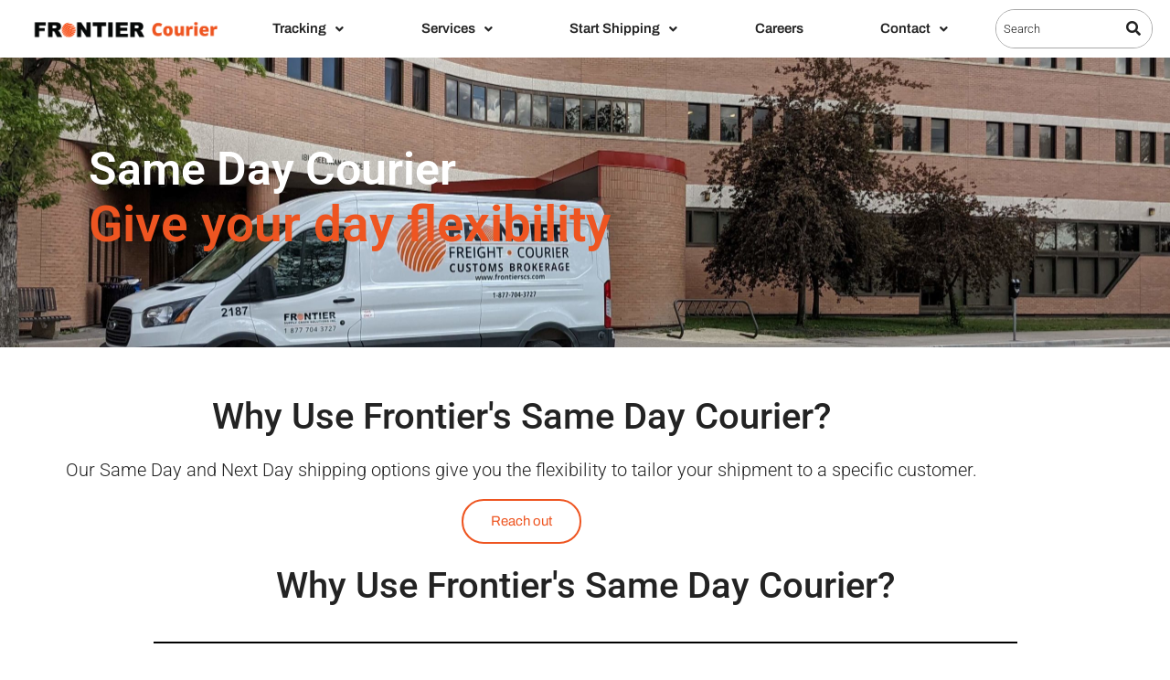

--- FILE ---
content_type: text/css
request_url: https://www.frontiercourier.com/wp-content/uploads/elementor/css/post-9.css?ver=1768249927
body_size: 472
content:
.elementor-kit-9{--e-global-color-primary:#FFFFFF;--e-global-color-secondary:#232323;--e-global-color-text:#232323;--e-global-color-accent:#EE5521;--e-global-color-14efde1:#FFFFFF;--e-global-color-144a239:#232323;--e-global-color-6a72c71:#FFFFFF00;--e-global-color-fd64d5f:#000000;--e-global-color-2cb388c:#0A308AB8;--e-global-color-66873cf:#F3F3F3;--e-global-color-e35c584:#F3F3F3;--e-global-typography-primary-font-weight:300;--e-global-typography-secondary-font-family:"Archivo";--e-global-typography-secondary-font-size:25px;--e-global-typography-secondary-font-weight:500;--e-global-typography-text-font-size:20px;--e-global-typography-text-font-weight:300;--e-global-typography-accent-font-family:"Archivo";--e-global-typography-accent-font-size:20px;--e-global-typography-accent-font-weight:500;}.elementor-kit-9 e-page-transition{background-color:#FFBC7D;}.elementor-section.elementor-section-boxed > .elementor-container{max-width:1140px;}.e-con{--container-max-width:1140px;}.elementor-widget:not(:last-child){margin-block-end:20px;}.elementor-element{--widgets-spacing:20px 20px;--widgets-spacing-row:20px;--widgets-spacing-column:20px;}{}h1.entry-title{display:var(--page-title-display);}@media(max-width:1024px){.elementor-section.elementor-section-boxed > .elementor-container{max-width:1024px;}.e-con{--container-max-width:1024px;}}@media(max-width:767px){.elementor-section.elementor-section-boxed > .elementor-container{max-width:767px;}.e-con{--container-max-width:767px;}}

--- FILE ---
content_type: text/css
request_url: https://www.frontiercourier.com/wp-content/uploads/elementor/css/post-1261.css?ver=1768256955
body_size: 1973
content:
.elementor-1261 .elementor-element.elementor-element-61195c5:not(.elementor-motion-effects-element-type-background), .elementor-1261 .elementor-element.elementor-element-61195c5 > .elementor-motion-effects-container > .elementor-motion-effects-layer{background-image:url("https://www.frontiercourier.com/wp-content/uploads/2021/06/Same-Day-Manitoba-scaled.jpg");background-position:center left;background-repeat:no-repeat;background-size:cover;}.elementor-1261 .elementor-element.elementor-element-61195c5 > .elementor-background-overlay{background-color:var( --e-global-color-fd64d5f );opacity:0.5;transition:background 0.3s, border-radius 0.3s, opacity 0.3s;}.elementor-1261 .elementor-element.elementor-element-61195c5 > .elementor-container{min-height:272px;}.elementor-1261 .elementor-element.elementor-element-61195c5{transition:background 0.3s, border 0.3s, border-radius 0.3s, box-shadow 0.3s;}.elementor-widget-heading .elementor-heading-title{font-weight:var( --e-global-typography-primary-font-weight );color:var( --e-global-color-primary );}.elementor-1261 .elementor-element.elementor-element-0e928cf > .elementor-widget-container{margin:087px 087px 0px 087px;}.elementor-1261 .elementor-element.elementor-element-0e928cf .elementor-heading-title{font-size:50px;font-weight:600;color:var( --e-global-color-14efde1 );}.elementor-1261 .elementor-element.elementor-element-d77af54 > .elementor-widget-container{margin:-30px 00px 0px 087px;}.elementor-1261 .elementor-element.elementor-element-d77af54 .elementor-heading-title{font-size:55px;font-weight:600;color:var( --e-global-color-accent );}.elementor-1261 .elementor-element.elementor-element-70a6490 > .elementor-element-populated{margin:0px 0px 0px 0px;--e-column-margin-right:0px;--e-column-margin-left:0px;}.elementor-widget-button .elementor-button{background-color:var( --e-global-color-accent );font-family:var( --e-global-typography-accent-font-family ), Sans-serif;font-size:var( --e-global-typography-accent-font-size );font-weight:var( --e-global-typography-accent-font-weight );}.elementor-1261 .elementor-element.elementor-element-ccc86ba .elementor-button{background-color:var( --e-global-color-6a72c71 );font-size:15px;font-weight:400;fill:var( --e-global-color-primary );color:var( --e-global-color-primary );border-style:solid;border-width:2px 2px 2px 2px;border-color:var( --e-global-color-primary );border-radius:100px 100px 100px 100px;}.elementor-1261 .elementor-element.elementor-element-ccc86ba .elementor-button:hover, .elementor-1261 .elementor-element.elementor-element-ccc86ba .elementor-button:focus{background-color:var( --e-global-color-accent );color:var( --e-global-color-primary );border-color:var( --e-global-color-6a72c71 );}.elementor-1261 .elementor-element.elementor-element-ccc86ba > .elementor-widget-container{margin:0px 0px 0px -350px;}.elementor-1261 .elementor-element.elementor-element-ccc86ba .elementor-button:hover svg, .elementor-1261 .elementor-element.elementor-element-ccc86ba .elementor-button:focus svg{fill:var( --e-global-color-primary );}.elementor-1261 .elementor-element.elementor-element-8143a21:not(.elementor-motion-effects-element-type-background), .elementor-1261 .elementor-element.elementor-element-8143a21 > .elementor-motion-effects-container > .elementor-motion-effects-layer{background-color:var( --e-global-color-primary );}.elementor-1261 .elementor-element.elementor-element-8143a21{transition:background 0.3s, border 0.3s, border-radius 0.3s, box-shadow 0.3s;}.elementor-1261 .elementor-element.elementor-element-8143a21 > .elementor-background-overlay{transition:background 0.3s, border-radius 0.3s, opacity 0.3s;}.elementor-1261 .elementor-element.elementor-element-78f41b1{--spacer-size:20px;}.elementor-1261 .elementor-element.elementor-element-e793079{text-align:center;}.elementor-1261 .elementor-element.elementor-element-e793079 .elementor-heading-title{font-family:"Roboto", Sans-serif;font-size:40px;font-weight:500;color:var( --e-global-color-secondary );}.elementor-widget-text-editor{font-size:var( --e-global-typography-text-font-size );font-weight:var( --e-global-typography-text-font-weight );color:var( --e-global-color-text );}.elementor-widget-text-editor.elementor-drop-cap-view-stacked .elementor-drop-cap{background-color:var( --e-global-color-primary );}.elementor-widget-text-editor.elementor-drop-cap-view-framed .elementor-drop-cap, .elementor-widget-text-editor.elementor-drop-cap-view-default .elementor-drop-cap{color:var( --e-global-color-primary );border-color:var( --e-global-color-primary );}.elementor-1261 .elementor-element.elementor-element-758adfa > .elementor-widget-container{margin:0px 0px 0px 0px;padding:0px 0px 0px 0px;}.elementor-1261 .elementor-element.elementor-element-758adfa{text-align:center;font-family:"Roboto", Sans-serif;font-weight:300;}.elementor-1261 .elementor-element.elementor-element-b096452 .elementor-button{background-color:var( --e-global-color-primary );font-size:15px;font-weight:400;fill:var( --e-global-color-accent );color:var( --e-global-color-accent );border-style:solid;border-width:2px 2px 2px 2px;border-color:var( --e-global-color-accent );border-radius:100px 100px 100px 100px;}.elementor-1261 .elementor-element.elementor-element-b096452 .elementor-button:hover, .elementor-1261 .elementor-element.elementor-element-b096452 .elementor-button:focus{background-color:var( --e-global-color-accent );color:var( --e-global-color-primary );border-color:var( --e-global-color-accent );}.elementor-1261 .elementor-element.elementor-element-b096452 .elementor-button:hover svg, .elementor-1261 .elementor-element.elementor-element-b096452 .elementor-button:focus svg{fill:var( --e-global-color-primary );}.elementor-1261 .elementor-element.elementor-element-1c77e7a:not(.elementor-motion-effects-element-type-background), .elementor-1261 .elementor-element.elementor-element-1c77e7a > .elementor-motion-effects-container > .elementor-motion-effects-layer{background-color:var( --e-global-color-primary );}.elementor-1261 .elementor-element.elementor-element-1c77e7a{transition:background 0.3s, border 0.3s, border-radius 0.3s, box-shadow 0.3s;}.elementor-1261 .elementor-element.elementor-element-1c77e7a > .elementor-background-overlay{transition:background 0.3s, border-radius 0.3s, opacity 0.3s;}.elementor-1261 .elementor-element.elementor-element-ed37d1a{text-align:center;}.elementor-1261 .elementor-element.elementor-element-ed37d1a .elementor-heading-title{font-family:"Roboto", Sans-serif;font-size:40px;font-weight:500;color:var( --e-global-color-secondary );}.elementor-widget-divider{--divider-color:var( --e-global-color-secondary );}.elementor-widget-divider .elementor-divider__text{color:var( --e-global-color-secondary );font-family:var( --e-global-typography-secondary-font-family ), Sans-serif;font-size:var( --e-global-typography-secondary-font-size );font-weight:var( --e-global-typography-secondary-font-weight );}.elementor-widget-divider.elementor-view-stacked .elementor-icon{background-color:var( --e-global-color-secondary );}.elementor-widget-divider.elementor-view-framed .elementor-icon, .elementor-widget-divider.elementor-view-default .elementor-icon{color:var( --e-global-color-secondary );border-color:var( --e-global-color-secondary );}.elementor-widget-divider.elementor-view-framed .elementor-icon, .elementor-widget-divider.elementor-view-default .elementor-icon svg{fill:var( --e-global-color-secondary );}.elementor-1261 .elementor-element.elementor-element-2e6a179{--divider-border-style:solid;--divider-color:#000;--divider-border-width:2px;}.elementor-1261 .elementor-element.elementor-element-2e6a179 .elementor-divider-separator{width:75%;margin:0 auto;margin-center:0;}.elementor-1261 .elementor-element.elementor-element-2e6a179 .elementor-divider{text-align:center;padding-block-start:15px;padding-block-end:15px;}.elementor-widget-icon.elementor-view-stacked .elementor-icon{background-color:var( --e-global-color-primary );}.elementor-widget-icon.elementor-view-framed .elementor-icon, .elementor-widget-icon.elementor-view-default .elementor-icon{color:var( --e-global-color-primary );border-color:var( --e-global-color-primary );}.elementor-widget-icon.elementor-view-framed .elementor-icon, .elementor-widget-icon.elementor-view-default .elementor-icon svg{fill:var( --e-global-color-primary );}.elementor-1261 .elementor-element.elementor-element-41a7f67 .elementor-icon-wrapper{text-align:center;}.elementor-1261 .elementor-element.elementor-element-41a7f67.elementor-view-stacked .elementor-icon{background-color:var( --e-global-color-accent );}.elementor-1261 .elementor-element.elementor-element-41a7f67.elementor-view-framed .elementor-icon, .elementor-1261 .elementor-element.elementor-element-41a7f67.elementor-view-default .elementor-icon{color:var( --e-global-color-accent );border-color:var( --e-global-color-accent );}.elementor-1261 .elementor-element.elementor-element-41a7f67.elementor-view-framed .elementor-icon, .elementor-1261 .elementor-element.elementor-element-41a7f67.elementor-view-default .elementor-icon svg{fill:var( --e-global-color-accent );}.elementor-1261 .elementor-element.elementor-element-7b1d5ea .elementor-heading-title{font-size:25px;font-weight:500;color:#232323;}.elementor-1261 .elementor-element.elementor-element-3df4c1b .elementor-icon-wrapper{text-align:center;}.elementor-1261 .elementor-element.elementor-element-3df4c1b.elementor-view-stacked .elementor-icon{background-color:var( --e-global-color-accent );}.elementor-1261 .elementor-element.elementor-element-3df4c1b.elementor-view-framed .elementor-icon, .elementor-1261 .elementor-element.elementor-element-3df4c1b.elementor-view-default .elementor-icon{color:var( --e-global-color-accent );border-color:var( --e-global-color-accent );}.elementor-1261 .elementor-element.elementor-element-3df4c1b.elementor-view-framed .elementor-icon, .elementor-1261 .elementor-element.elementor-element-3df4c1b.elementor-view-default .elementor-icon svg{fill:var( --e-global-color-accent );}.elementor-1261 .elementor-element.elementor-element-3081f55 .elementor-heading-title{font-size:25px;font-weight:500;color:#232323;}.elementor-1261 .elementor-element.elementor-element-afefafe .elementor-icon-wrapper{text-align:center;}.elementor-1261 .elementor-element.elementor-element-afefafe.elementor-view-stacked .elementor-icon{background-color:var( --e-global-color-accent );}.elementor-1261 .elementor-element.elementor-element-afefafe.elementor-view-framed .elementor-icon, .elementor-1261 .elementor-element.elementor-element-afefafe.elementor-view-default .elementor-icon{color:var( --e-global-color-accent );border-color:var( --e-global-color-accent );}.elementor-1261 .elementor-element.elementor-element-afefafe.elementor-view-framed .elementor-icon, .elementor-1261 .elementor-element.elementor-element-afefafe.elementor-view-default .elementor-icon svg{fill:var( --e-global-color-accent );}.elementor-1261 .elementor-element.elementor-element-2d64e34 .elementor-heading-title{font-size:25px;font-weight:500;color:#232323;}.elementor-1261 .elementor-element.elementor-element-3f14fed .elementor-icon-wrapper{text-align:center;}.elementor-1261 .elementor-element.elementor-element-3f14fed.elementor-view-stacked .elementor-icon{background-color:var( --e-global-color-accent );}.elementor-1261 .elementor-element.elementor-element-3f14fed.elementor-view-framed .elementor-icon, .elementor-1261 .elementor-element.elementor-element-3f14fed.elementor-view-default .elementor-icon{color:var( --e-global-color-accent );border-color:var( --e-global-color-accent );}.elementor-1261 .elementor-element.elementor-element-3f14fed.elementor-view-framed .elementor-icon, .elementor-1261 .elementor-element.elementor-element-3f14fed.elementor-view-default .elementor-icon svg{fill:var( --e-global-color-accent );}.elementor-1261 .elementor-element.elementor-element-5736e6b .elementor-heading-title{font-size:25px;font-weight:500;color:#232323;}.elementor-1261 .elementor-element.elementor-element-cc76655{color:var( --e-global-color-144a239 );}.elementor-1261 .elementor-element.elementor-element-c70d957 .elementor-button{background-color:var( --e-global-color-primary );font-size:15px;font-weight:400;fill:var( --e-global-color-accent );color:var( --e-global-color-accent );border-style:solid;border-width:2px 2px 2px 2px;border-color:var( --e-global-color-accent );border-radius:100px 100px 100px 100px;}.elementor-1261 .elementor-element.elementor-element-c70d957 .elementor-button:hover, .elementor-1261 .elementor-element.elementor-element-c70d957 .elementor-button:focus{background-color:var( --e-global-color-accent );color:var( --e-global-color-primary );border-color:var( --e-global-color-accent );}.elementor-1261 .elementor-element.elementor-element-c70d957 > .elementor-widget-container{margin:0px 0px 20px 0px;}.elementor-1261 .elementor-element.elementor-element-c70d957 .elementor-button:hover svg, .elementor-1261 .elementor-element.elementor-element-c70d957 .elementor-button:focus svg{fill:var( --e-global-color-primary );}.elementor-1261 .elementor-element.elementor-element-547bf02:not(.elementor-motion-effects-element-type-background), .elementor-1261 .elementor-element.elementor-element-547bf02 > .elementor-motion-effects-container > .elementor-motion-effects-layer{background-color:var( --e-global-color-primary );}.elementor-1261 .elementor-element.elementor-element-547bf02{transition:background 0.3s, border 0.3s, border-radius 0.3s, box-shadow 0.3s;}.elementor-1261 .elementor-element.elementor-element-547bf02 > .elementor-background-overlay{transition:background 0.3s, border-radius 0.3s, opacity 0.3s;}.elementor-1261 .elementor-element.elementor-element-35b14ae{text-align:center;}.elementor-1261 .elementor-element.elementor-element-35b14ae .elementor-heading-title{font-family:"Roboto", Sans-serif;font-size:40px;font-weight:500;color:var( --e-global-color-secondary );}.elementor-1261 .elementor-element.elementor-element-fa0805b{--divider-border-style:solid;--divider-color:#000;--divider-border-width:2px;}.elementor-1261 .elementor-element.elementor-element-fa0805b .elementor-divider-separator{width:75%;margin:0 auto;margin-center:0;}.elementor-1261 .elementor-element.elementor-element-fa0805b .elementor-divider{text-align:center;padding-block-start:15px;padding-block-end:15px;}.elementor-1261 .elementor-element.elementor-element-3bbbe01 .elementor-icon-wrapper{text-align:center;}.elementor-1261 .elementor-element.elementor-element-3bbbe01.elementor-view-stacked .elementor-icon{background-color:var( --e-global-color-accent );}.elementor-1261 .elementor-element.elementor-element-3bbbe01.elementor-view-framed .elementor-icon, .elementor-1261 .elementor-element.elementor-element-3bbbe01.elementor-view-default .elementor-icon{color:var( --e-global-color-accent );border-color:var( --e-global-color-accent );}.elementor-1261 .elementor-element.elementor-element-3bbbe01.elementor-view-framed .elementor-icon, .elementor-1261 .elementor-element.elementor-element-3bbbe01.elementor-view-default .elementor-icon svg{fill:var( --e-global-color-accent );}.elementor-1261 .elementor-element.elementor-element-cacacc7 .elementor-heading-title{font-size:25px;font-weight:500;color:#232323;}.elementor-1261 .elementor-element.elementor-element-c5046ed .elementor-icon-wrapper{text-align:center;}.elementor-1261 .elementor-element.elementor-element-c5046ed.elementor-view-stacked .elementor-icon{background-color:var( --e-global-color-accent );}.elementor-1261 .elementor-element.elementor-element-c5046ed.elementor-view-framed .elementor-icon, .elementor-1261 .elementor-element.elementor-element-c5046ed.elementor-view-default .elementor-icon{color:var( --e-global-color-accent );border-color:var( --e-global-color-accent );}.elementor-1261 .elementor-element.elementor-element-c5046ed.elementor-view-framed .elementor-icon, .elementor-1261 .elementor-element.elementor-element-c5046ed.elementor-view-default .elementor-icon svg{fill:var( --e-global-color-accent );}.elementor-1261 .elementor-element.elementor-element-22b3336 .elementor-heading-title{font-size:25px;font-weight:500;color:#232323;}.elementor-1261 .elementor-element.elementor-element-0696372 .elementor-icon-wrapper{text-align:center;}.elementor-1261 .elementor-element.elementor-element-0696372.elementor-view-stacked .elementor-icon{background-color:var( --e-global-color-accent );}.elementor-1261 .elementor-element.elementor-element-0696372.elementor-view-framed .elementor-icon, .elementor-1261 .elementor-element.elementor-element-0696372.elementor-view-default .elementor-icon{color:var( --e-global-color-accent );border-color:var( --e-global-color-accent );}.elementor-1261 .elementor-element.elementor-element-0696372.elementor-view-framed .elementor-icon, .elementor-1261 .elementor-element.elementor-element-0696372.elementor-view-default .elementor-icon svg{fill:var( --e-global-color-accent );}.elementor-1261 .elementor-element.elementor-element-3ec8627 .elementor-heading-title{font-size:25px;font-weight:500;color:#232323;}.elementor-1261 .elementor-element.elementor-element-e47446a:not(.elementor-motion-effects-element-type-background), .elementor-1261 .elementor-element.elementor-element-e47446a > .elementor-motion-effects-container > .elementor-motion-effects-layer{background-image:url("https://www.frontiercourier.com/wp-content/uploads/2021/06/Same-Day-Manitoba-scaled.jpg");background-position:bottom center;background-repeat:no-repeat;background-size:cover;}.elementor-1261 .elementor-element.elementor-element-e47446a > .elementor-background-overlay{background-color:var( --e-global-color-text );opacity:0.5;transition:background 0.3s, border-radius 0.3s, opacity 0.3s;}.elementor-1261 .elementor-element.elementor-element-e47446a{transition:background 0.3s, border 0.3s, border-radius 0.3s, box-shadow 0.3s;}.elementor-1261 .elementor-element.elementor-element-f4b5dca{--spacer-size:20px;}.elementor-1261 .elementor-element.elementor-element-e3a3d35{text-align:center;}.elementor-1261 .elementor-element.elementor-element-e3a3d35 .elementor-heading-title{font-size:45px;font-weight:700;}.elementor-1261 .elementor-element.elementor-element-d1ec30b{text-align:center;}.elementor-1261 .elementor-element.elementor-element-d1ec30b .elementor-heading-title{font-size:45px;font-weight:700;}.elementor-1261 .elementor-element.elementor-element-b1003e0{text-align:center;}.elementor-1261 .elementor-element.elementor-element-b1003e0 .elementor-heading-title{font-size:45px;font-weight:700;}.elementor-1261 .elementor-element.elementor-element-a2c46a6 .elementor-icon-wrapper{text-align:center;}.elementor-1261 .elementor-element.elementor-element-a2c46a6.elementor-view-stacked .elementor-icon{background-color:var( --e-global-color-primary );}.elementor-1261 .elementor-element.elementor-element-a2c46a6.elementor-view-framed .elementor-icon, .elementor-1261 .elementor-element.elementor-element-a2c46a6.elementor-view-default .elementor-icon{color:var( --e-global-color-primary );border-color:var( --e-global-color-primary );}.elementor-1261 .elementor-element.elementor-element-a2c46a6.elementor-view-framed .elementor-icon, .elementor-1261 .elementor-element.elementor-element-a2c46a6.elementor-view-default .elementor-icon svg{fill:var( --e-global-color-primary );}.elementor-1261 .elementor-element.elementor-element-994cebb .elementor-icon-wrapper{text-align:center;}.elementor-1261 .elementor-element.elementor-element-994cebb.elementor-view-stacked .elementor-icon{background-color:var( --e-global-color-primary );}.elementor-1261 .elementor-element.elementor-element-994cebb.elementor-view-framed .elementor-icon, .elementor-1261 .elementor-element.elementor-element-994cebb.elementor-view-default .elementor-icon{color:var( --e-global-color-primary );border-color:var( --e-global-color-primary );}.elementor-1261 .elementor-element.elementor-element-994cebb.elementor-view-framed .elementor-icon, .elementor-1261 .elementor-element.elementor-element-994cebb.elementor-view-default .elementor-icon svg{fill:var( --e-global-color-primary );}.elementor-1261 .elementor-element.elementor-element-fbfdf57 .elementor-icon-wrapper{text-align:center;}.elementor-1261 .elementor-element.elementor-element-fbfdf57.elementor-view-stacked .elementor-icon{background-color:var( --e-global-color-primary );}.elementor-1261 .elementor-element.elementor-element-fbfdf57.elementor-view-framed .elementor-icon, .elementor-1261 .elementor-element.elementor-element-fbfdf57.elementor-view-default .elementor-icon{color:var( --e-global-color-primary );border-color:var( --e-global-color-primary );}.elementor-1261 .elementor-element.elementor-element-fbfdf57.elementor-view-framed .elementor-icon, .elementor-1261 .elementor-element.elementor-element-fbfdf57.elementor-view-default .elementor-icon svg{fill:var( --e-global-color-primary );}.elementor-1261 .elementor-element.elementor-element-7756206{--spacer-size:20px;}@media(min-width:768px){.elementor-1261 .elementor-element.elementor-element-a6422eb{width:15%;}.elementor-1261 .elementor-element.elementor-element-6d6ee11{width:85%;}.elementor-1261 .elementor-element.elementor-element-71e0b97{width:15%;}.elementor-1261 .elementor-element.elementor-element-a0f921d{width:85%;}.elementor-1261 .elementor-element.elementor-element-4effe88{width:15%;}.elementor-1261 .elementor-element.elementor-element-2485018{width:85%;}.elementor-1261 .elementor-element.elementor-element-cd6d258{width:15%;}.elementor-1261 .elementor-element.elementor-element-3471b18{width:85%;}.elementor-1261 .elementor-element.elementor-element-99318b9{width:15%;}.elementor-1261 .elementor-element.elementor-element-cb8b20d{width:85%;}.elementor-1261 .elementor-element.elementor-element-79ccdd0{width:15%;}.elementor-1261 .elementor-element.elementor-element-57a353d{width:85%;}.elementor-1261 .elementor-element.elementor-element-644ee12{width:15%;}.elementor-1261 .elementor-element.elementor-element-0758cac{width:85%;}}@media(max-width:1024px){.elementor-widget-button .elementor-button{font-size:var( --e-global-typography-accent-font-size );}.elementor-widget-text-editor{font-size:var( --e-global-typography-text-font-size );}.elementor-widget-divider .elementor-divider__text{font-size:var( --e-global-typography-secondary-font-size );}}@media(max-width:767px){.elementor-widget-button .elementor-button{font-size:var( --e-global-typography-accent-font-size );}.elementor-widget-text-editor{font-size:var( --e-global-typography-text-font-size );}.elementor-widget-divider .elementor-divider__text{font-size:var( --e-global-typography-secondary-font-size );}}

--- FILE ---
content_type: text/css
request_url: https://www.frontiercourier.com/wp-content/uploads/elementor/css/post-16.css?ver=1768249927
body_size: 2126
content:
.elementor-16 .elementor-element.elementor-element-1685836:not(.elementor-motion-effects-element-type-background), .elementor-16 .elementor-element.elementor-element-1685836 > .elementor-motion-effects-container > .elementor-motion-effects-layer{background-color:var( --e-global-color-14efde1 );}.elementor-16 .elementor-element.elementor-element-1685836{transition:background 0.3s, border 0.3s, border-radius 0.3s, box-shadow 0.3s;margin-top:0px;margin-bottom:-10px;}.elementor-16 .elementor-element.elementor-element-1685836 > .elementor-background-overlay{transition:background 0.3s, border-radius 0.3s, opacity 0.3s;}.elementor-bc-flex-widget .elementor-16 .elementor-element.elementor-element-7be3b5c.elementor-column .elementor-widget-wrap{align-items:center;}.elementor-16 .elementor-element.elementor-element-7be3b5c.elementor-column.elementor-element[data-element_type="column"] > .elementor-widget-wrap.elementor-element-populated{align-content:center;align-items:center;}.elementor-widget-image .widget-image-caption{color:var( --e-global-color-text );font-size:var( --e-global-typography-text-font-size );font-weight:var( --e-global-typography-text-font-weight );}.elementor-16 .elementor-element.elementor-element-e69c4f6 > .elementor-widget-container{margin:0px 0px 0px 25px;padding:0px 0px 0px 0px;}.elementor-bc-flex-widget .elementor-16 .elementor-element.elementor-element-80581dd.elementor-column .elementor-widget-wrap{align-items:center;}.elementor-16 .elementor-element.elementor-element-80581dd.elementor-column.elementor-element[data-element_type="column"] > .elementor-widget-wrap.elementor-element-populated{align-content:center;align-items:center;}.elementor-widget-navigation-menu .menu-item a.hfe-menu-item.elementor-button{background-color:var( --e-global-color-accent );font-family:var( --e-global-typography-accent-font-family ), Sans-serif;font-size:var( --e-global-typography-accent-font-size );font-weight:var( --e-global-typography-accent-font-weight );}.elementor-widget-navigation-menu .menu-item a.hfe-menu-item.elementor-button:hover{background-color:var( --e-global-color-accent );}.elementor-widget-navigation-menu a.hfe-menu-item, .elementor-widget-navigation-menu a.hfe-sub-menu-item{font-weight:var( --e-global-typography-primary-font-weight );}.elementor-widget-navigation-menu .menu-item a.hfe-menu-item, .elementor-widget-navigation-menu .sub-menu a.hfe-sub-menu-item{color:var( --e-global-color-text );}.elementor-widget-navigation-menu .menu-item a.hfe-menu-item:hover,
								.elementor-widget-navigation-menu .sub-menu a.hfe-sub-menu-item:hover,
								.elementor-widget-navigation-menu .menu-item.current-menu-item a.hfe-menu-item,
								.elementor-widget-navigation-menu .menu-item a.hfe-menu-item.highlighted,
								.elementor-widget-navigation-menu .menu-item a.hfe-menu-item:focus{color:var( --e-global-color-accent );}.elementor-widget-navigation-menu .hfe-nav-menu-layout:not(.hfe-pointer__framed) .menu-item.parent a.hfe-menu-item:before,
								.elementor-widget-navigation-menu .hfe-nav-menu-layout:not(.hfe-pointer__framed) .menu-item.parent a.hfe-menu-item:after{background-color:var( --e-global-color-accent );}.elementor-widget-navigation-menu .hfe-nav-menu-layout:not(.hfe-pointer__framed) .menu-item.parent .sub-menu .hfe-has-submenu-container a:after{background-color:var( --e-global-color-accent );}.elementor-widget-navigation-menu .hfe-pointer__framed .menu-item.parent a.hfe-menu-item:before,
								.elementor-widget-navigation-menu .hfe-pointer__framed .menu-item.parent a.hfe-menu-item:after{border-color:var( --e-global-color-accent );}
							.elementor-widget-navigation-menu .sub-menu li a.hfe-sub-menu-item,
							.elementor-widget-navigation-menu nav.hfe-dropdown li a.hfe-sub-menu-item,
							.elementor-widget-navigation-menu nav.hfe-dropdown li a.hfe-menu-item,
							.elementor-widget-navigation-menu nav.hfe-dropdown-expandible li a.hfe-menu-item,
							.elementor-widget-navigation-menu nav.hfe-dropdown-expandible li a.hfe-sub-menu-item{font-family:var( --e-global-typography-accent-font-family ), Sans-serif;font-size:var( --e-global-typography-accent-font-size );font-weight:var( --e-global-typography-accent-font-weight );}.elementor-16 .elementor-element.elementor-element-2dddbda .menu-item a.hfe-menu-item{padding-left:0px;padding-right:0px;}.elementor-16 .elementor-element.elementor-element-2dddbda .menu-item a.hfe-sub-menu-item{padding-left:calc( 0px + 20px );padding-right:0px;}.elementor-16 .elementor-element.elementor-element-2dddbda .hfe-nav-menu__layout-vertical .menu-item ul ul a.hfe-sub-menu-item{padding-left:calc( 0px + 40px );padding-right:0px;}.elementor-16 .elementor-element.elementor-element-2dddbda .hfe-nav-menu__layout-vertical .menu-item ul ul ul a.hfe-sub-menu-item{padding-left:calc( 0px + 60px );padding-right:0px;}.elementor-16 .elementor-element.elementor-element-2dddbda .hfe-nav-menu__layout-vertical .menu-item ul ul ul ul a.hfe-sub-menu-item{padding-left:calc( 0px + 80px );padding-right:0px;}.elementor-16 .elementor-element.elementor-element-2dddbda .menu-item a.hfe-menu-item, .elementor-16 .elementor-element.elementor-element-2dddbda .menu-item a.hfe-sub-menu-item{padding-top:0px;padding-bottom:0px;}body:not(.rtl) .elementor-16 .elementor-element.elementor-element-2dddbda .hfe-nav-menu__layout-horizontal .hfe-nav-menu > li.menu-item:not(:last-child){margin-right:20px;}body.rtl .elementor-16 .elementor-element.elementor-element-2dddbda .hfe-nav-menu__layout-horizontal .hfe-nav-menu > li.menu-item:not(:last-child){margin-left:20px;}.elementor-16 .elementor-element.elementor-element-2dddbda nav:not(.hfe-nav-menu__layout-horizontal) .hfe-nav-menu > li.menu-item:not(:last-child){margin-bottom:20px;}.elementor-16 .elementor-element.elementor-element-2dddbda .sub-menu{border-radius:0px 10px 10px 10px;}.elementor-16 .elementor-element.elementor-element-2dddbda .sub-menu li.menu-item:first-child{border-top-left-radius:0px;border-top-right-radius:10px;overflow:hidden;}.elementor-16 .elementor-element.elementor-element-2dddbda .sub-menu li.menu-item:last-child{border-bottom-right-radius:10px;border-bottom-left-radius:10px;overflow:hidden;}.elementor-16 .elementor-element.elementor-element-2dddbda nav.hfe-dropdown{border-radius:0px 10px 10px 10px;}.elementor-16 .elementor-element.elementor-element-2dddbda nav.hfe-dropdown li.menu-item:first-child{border-top-left-radius:0px;border-top-right-radius:10px;overflow:hidden;}.elementor-16 .elementor-element.elementor-element-2dddbda nav.hfe-dropdown li.menu-item:last-child{border-bottom-right-radius:10px;border-bottom-left-radius:10px;overflow:hidden;}.elementor-16 .elementor-element.elementor-element-2dddbda nav.hfe-dropdown-expandible{border-radius:0px 10px 10px 10px;}.elementor-16 .elementor-element.elementor-element-2dddbda nav.hfe-dropdown-expandible li.menu-item:first-child{border-top-left-radius:0px;border-top-right-radius:10px;overflow:hidden;}.elementor-16 .elementor-element.elementor-element-2dddbda nav.hfe-dropdown-expandible li.menu-item:last-child{border-bottom-right-radius:10px;border-bottom-left-radius:10px;overflow:hidden;}.elementor-16 .elementor-element.elementor-element-2dddbda ul.sub-menu{width:150px;}.elementor-16 .elementor-element.elementor-element-2dddbda .sub-menu li a.hfe-sub-menu-item,
						.elementor-16 .elementor-element.elementor-element-2dddbda nav.hfe-dropdown li a.hfe-menu-item,
						.elementor-16 .elementor-element.elementor-element-2dddbda nav.hfe-dropdown-expandible li a.hfe-menu-item{padding-left:15px;padding-right:15px;}.elementor-16 .elementor-element.elementor-element-2dddbda nav.hfe-dropdown-expandible a.hfe-sub-menu-item,
						.elementor-16 .elementor-element.elementor-element-2dddbda nav.hfe-dropdown li a.hfe-sub-menu-item{padding-left:calc( 15px + 20px );padding-right:15px;}.elementor-16 .elementor-element.elementor-element-2dddbda .hfe-dropdown .menu-item ul ul a.hfe-sub-menu-item,
						.elementor-16 .elementor-element.elementor-element-2dddbda .hfe-dropdown-expandible .menu-item ul ul a.hfe-sub-menu-item{padding-left:calc( 15px + 40px );padding-right:15px;}.elementor-16 .elementor-element.elementor-element-2dddbda .hfe-dropdown .menu-item ul ul ul a.hfe-sub-menu-item,
						.elementor-16 .elementor-element.elementor-element-2dddbda .hfe-dropdown-expandible .menu-item ul ul ul a.hfe-sub-menu-item{padding-left:calc( 15px + 60px );padding-right:15px;}.elementor-16 .elementor-element.elementor-element-2dddbda .hfe-dropdown .menu-item ul ul ul ul a.hfe-sub-menu-item,
						.elementor-16 .elementor-element.elementor-element-2dddbda .hfe-dropdown-expandible .menu-item ul ul ul ul a.hfe-sub-menu-item{padding-left:calc( 15px + 80px );padding-right:15px;}.elementor-16 .elementor-element.elementor-element-2dddbda .sub-menu a.hfe-sub-menu-item,
						 .elementor-16 .elementor-element.elementor-element-2dddbda nav.hfe-dropdown li a.hfe-menu-item,
						 .elementor-16 .elementor-element.elementor-element-2dddbda nav.hfe-dropdown li a.hfe-sub-menu-item,
						 .elementor-16 .elementor-element.elementor-element-2dddbda nav.hfe-dropdown-expandible li a.hfe-menu-item,
						 .elementor-16 .elementor-element.elementor-element-2dddbda nav.hfe-dropdown-expandible li a.hfe-sub-menu-item{padding-top:15px;padding-bottom:15px;}.elementor-16 .elementor-element.elementor-element-2dddbda nav.hfe-nav-menu__layout-horizontal:not(.hfe-dropdown) ul.sub-menu, .elementor-16 .elementor-element.elementor-element-2dddbda nav.hfe-nav-menu__layout-expandible.menu-is-active, .elementor-16 .elementor-element.elementor-element-2dddbda nav.hfe-nav-menu__layout-vertical:not(.hfe-dropdown) ul.sub-menu{margin-top:0px;}.elementor-16 .elementor-element.elementor-element-2dddbda .hfe-dropdown.menu-is-active{margin-top:0px;}.elementor-16 .elementor-element.elementor-element-2dddbda > .elementor-widget-container{margin:0px 0px 0px 0px;}.elementor-16 .elementor-element.elementor-element-2dddbda .hfe-nav-menu__toggle{margin-left:auto;}.elementor-16 .elementor-element.elementor-element-2dddbda a.hfe-menu-item, .elementor-16 .elementor-element.elementor-element-2dddbda a.hfe-sub-menu-item{font-family:"Archivo", Sans-serif;font-size:15px;font-weight:600;}.elementor-16 .elementor-element.elementor-element-2dddbda .menu-item a.hfe-menu-item, .elementor-16 .elementor-element.elementor-element-2dddbda .sub-menu a.hfe-sub-menu-item{color:#232323;}.elementor-16 .elementor-element.elementor-element-2dddbda .menu-item a.hfe-menu-item, .elementor-16 .elementor-element.elementor-element-2dddbda .sub-menu, .elementor-16 .elementor-element.elementor-element-2dddbda nav.hfe-dropdown, .elementor-16 .elementor-element.elementor-element-2dddbda .hfe-dropdown-expandible{background-color:var( --e-global-color-14efde1 );}.elementor-16 .elementor-element.elementor-element-2dddbda .menu-item a.hfe-menu-item:hover,
								.elementor-16 .elementor-element.elementor-element-2dddbda .sub-menu a.hfe-sub-menu-item:hover,
								.elementor-16 .elementor-element.elementor-element-2dddbda .menu-item.current-menu-item a.hfe-menu-item,
								.elementor-16 .elementor-element.elementor-element-2dddbda .menu-item a.hfe-menu-item.highlighted,
								.elementor-16 .elementor-element.elementor-element-2dddbda .menu-item a.hfe-menu-item:focus{color:var( --e-global-color-accent );background-color:var( --e-global-color-14efde1 );}.elementor-16 .elementor-element.elementor-element-2dddbda .menu-item.current-menu-item a.hfe-menu-item,
								.elementor-16 .elementor-element.elementor-element-2dddbda .menu-item.current-menu-ancestor a.hfe-menu-item{color:var( --e-global-color-accent );background-color:var( --e-global-color-6a72c71 );}.elementor-16 .elementor-element.elementor-element-2dddbda .sub-menu a.hfe-sub-menu-item,
								.elementor-16 .elementor-element.elementor-element-2dddbda .elementor-menu-toggle,
								.elementor-16 .elementor-element.elementor-element-2dddbda nav.hfe-dropdown li a.hfe-menu-item,
								.elementor-16 .elementor-element.elementor-element-2dddbda nav.hfe-dropdown li a.hfe-sub-menu-item,
								.elementor-16 .elementor-element.elementor-element-2dddbda nav.hfe-dropdown-expandible li a.hfe-menu-item,
								.elementor-16 .elementor-element.elementor-element-2dddbda nav.hfe-dropdown-expandible li a.hfe-sub-menu-item{color:#232323;}.elementor-16 .elementor-element.elementor-element-2dddbda .sub-menu,
								.elementor-16 .elementor-element.elementor-element-2dddbda nav.hfe-dropdown,
								.elementor-16 .elementor-element.elementor-element-2dddbda nav.hfe-dropdown-expandible,
								.elementor-16 .elementor-element.elementor-element-2dddbda nav.hfe-dropdown .menu-item a.hfe-menu-item,
								.elementor-16 .elementor-element.elementor-element-2dddbda nav.hfe-dropdown .menu-item a.hfe-sub-menu-item{background-color:#FFFFFFF2;}.elementor-16 .elementor-element.elementor-element-2dddbda .sub-menu a.hfe-sub-menu-item:hover,
								.elementor-16 .elementor-element.elementor-element-2dddbda .elementor-menu-toggle:hover,
								.elementor-16 .elementor-element.elementor-element-2dddbda nav.hfe-dropdown li a.hfe-menu-item:hover,
								.elementor-16 .elementor-element.elementor-element-2dddbda nav.hfe-dropdown li a.hfe-sub-menu-item:hover,
								.elementor-16 .elementor-element.elementor-element-2dddbda nav.hfe-dropdown-expandible li a.hfe-menu-item:hover,
								.elementor-16 .elementor-element.elementor-element-2dddbda nav.hfe-dropdown-expandible li a.hfe-sub-menu-item:hover{color:var( --e-global-color-accent );}.elementor-16 .elementor-element.elementor-element-2dddbda .sub-menu a.hfe-sub-menu-item:hover,
								.elementor-16 .elementor-element.elementor-element-2dddbda nav.hfe-dropdown li a.hfe-menu-item:hover,
								.elementor-16 .elementor-element.elementor-element-2dddbda nav.hfe-dropdown li a.hfe-sub-menu-item:hover,
								.elementor-16 .elementor-element.elementor-element-2dddbda nav.hfe-dropdown-expandible li a.hfe-menu-item:hover,
								.elementor-16 .elementor-element.elementor-element-2dddbda nav.hfe-dropdown-expandible li a.hfe-sub-menu-item:hover{background-color:#FFFFFFF2;}
							.elementor-16 .elementor-element.elementor-element-2dddbda .sub-menu li a.hfe-sub-menu-item,
							.elementor-16 .elementor-element.elementor-element-2dddbda nav.hfe-dropdown li a.hfe-sub-menu-item,
							.elementor-16 .elementor-element.elementor-element-2dddbda nav.hfe-dropdown li a.hfe-menu-item,
							.elementor-16 .elementor-element.elementor-element-2dddbda nav.hfe-dropdown-expandible li a.hfe-menu-item,
							.elementor-16 .elementor-element.elementor-element-2dddbda nav.hfe-dropdown-expandible li a.hfe-sub-menu-item{font-family:"Archivo", Sans-serif;font-size:13px;font-weight:200;}.elementor-16 .elementor-element.elementor-element-2dddbda .hfe-nav-menu .sub-menu,
								.elementor-16 .elementor-element.elementor-element-2dddbda nav.hfe-dropdown,
						 		.elementor-16 .elementor-element.elementor-element-2dddbda nav.hfe-dropdown-expandible{box-shadow:0px 0px 0px 0px rgba(0, 0, 0, 0);}.elementor-16 .elementor-element.elementor-element-2dddbda .sub-menu li.menu-item:not(:last-child),
						.elementor-16 .elementor-element.elementor-element-2dddbda nav.hfe-dropdown li.menu-item:not(:last-child),
						.elementor-16 .elementor-element.elementor-element-2dddbda nav.hfe-dropdown-expandible li.menu-item:not(:last-child){border-bottom-style:none;}.elementor-16 .elementor-element.elementor-element-2dddbda div.hfe-nav-menu-icon{color:var( --e-global-color-secondary );}.elementor-16 .elementor-element.elementor-element-2dddbda div.hfe-nav-menu-icon svg{fill:var( --e-global-color-secondary );}.elementor-16 .elementor-element.elementor-element-2dddbda div.hfe-nav-menu-icon:hover{color:var( --e-global-color-accent );}.elementor-16 .elementor-element.elementor-element-2dddbda div.hfe-nav-menu-icon:hover svg{fill:var( --e-global-color-accent );}.elementor-bc-flex-widget .elementor-16 .elementor-element.elementor-element-b52f8a9.elementor-column .elementor-widget-wrap{align-items:center;}.elementor-16 .elementor-element.elementor-element-b52f8a9.elementor-column.elementor-element[data-element_type="column"] > .elementor-widget-wrap.elementor-element-populated{align-content:center;align-items:center;}.elementor-16 .elementor-element.elementor-element-b52f8a9 > .elementor-element-populated, .elementor-16 .elementor-element.elementor-element-b52f8a9 > .elementor-element-populated > .elementor-background-overlay, .elementor-16 .elementor-element.elementor-element-b52f8a9 > .elementor-background-slideshow{border-radius:0.5px 0.5px 0.5px 0.5px;}.elementor-widget-hfe-search-button input[type="search"].hfe-search-form__input,.elementor-widget-hfe-search-button .hfe-search-icon-toggle{font-weight:var( --e-global-typography-primary-font-weight );}.elementor-widget-hfe-search-button .hfe-search-form__input{color:var( --e-global-color-text );}.elementor-widget-hfe-search-button .hfe-search-form__input::placeholder{color:var( --e-global-color-text );}.elementor-widget-hfe-search-button .hfe-search-form__container, .elementor-widget-hfe-search-button .hfe-search-icon-toggle .hfe-search-form__input,.elementor-widget-hfe-search-button .hfe-input-focus .hfe-search-icon-toggle .hfe-search-form__input{border-color:var( --e-global-color-primary );}.elementor-widget-hfe-search-button .hfe-search-form__input:focus::placeholder{color:var( --e-global-color-text );}.elementor-widget-hfe-search-button .hfe-search-form__container button#clear-with-button,
					.elementor-widget-hfe-search-button .hfe-search-form__container button#clear,
					.elementor-widget-hfe-search-button .hfe-search-icon-toggle button#clear{color:var( --e-global-color-text );}.elementor-16 .elementor-element.elementor-element-c02d48a .hfe-search-form__container{min-height:40px;}.elementor-16 .elementor-element.elementor-element-c02d48a .hfe-search-submit{min-width:40px;background-color:var( --e-global-color-primary );font-size:16px;}.elementor-16 .elementor-element.elementor-element-c02d48a .hfe-search-form__input{padding-left:calc(40px / 5);padding-right:calc(40px / 5);color:var( --e-global-color-144a239 );}.elementor-16 .elementor-element.elementor-element-c02d48a .hfe-search-form__container button#clear i:before,
					.elementor-16 .elementor-element.elementor-element-c02d48a .hfe-search-icon-toggle button#clear i:before,
				.elementor-16 .elementor-element.elementor-element-c02d48a .hfe-search-form__container button#clear-with-button i:before{font-size:16px;}.elementor-16 .elementor-element.elementor-element-c02d48a input[type="search"].hfe-search-form__input,.elementor-16 .elementor-element.elementor-element-c02d48a .hfe-search-icon-toggle{font-size:13px;font-weight:300;}.elementor-16 .elementor-element.elementor-element-c02d48a .hfe-search-form__input::placeholder{color:#000000E6;}.elementor-16 .elementor-element.elementor-element-c02d48a .hfe-search-form__input, .elementor-16 .elementor-element.elementor-element-c02d48a .hfe-input-focus .hfe-search-icon-toggle .hfe-search-form__input{background-color:var( --e-global-color-14efde1 );}.elementor-16 .elementor-element.elementor-element-c02d48a .hfe-search-icon-toggle .hfe-search-form__input{background-color:var( --e-global-color-14efde1 );}.elementor-16 .elementor-element.elementor-element-c02d48a .hfe-search-form__container ,.elementor-16 .elementor-element.elementor-element-c02d48a .hfe-search-icon-toggle .hfe-search-form__input,.elementor-16 .elementor-element.elementor-element-c02d48a .hfe-input-focus .hfe-search-icon-toggle .hfe-search-form__input{border-style:solid;}.elementor-16 .elementor-element.elementor-element-c02d48a .hfe-search-form__container, .elementor-16 .elementor-element.elementor-element-c02d48a .hfe-search-icon-toggle .hfe-search-form__input,.elementor-16 .elementor-element.elementor-element-c02d48a .hfe-input-focus .hfe-search-icon-toggle .hfe-search-form__input{border-color:#23232366;border-width:1px 1px 1px 1px;border-radius:30px;}.elementor-16 .elementor-element.elementor-element-c02d48a button.hfe-search-submit{color:var( --e-global-color-secondary );}.elementor-16 .elementor-element.elementor-element-c02d48a .hfe-search-submit:hover{color:var( --e-global-color-accent );background-color:var( --e-global-color-6a72c71 );}.elementor-16 .elementor-element.elementor-element-c02d48a .hfe-search-form__container button#clear-with-button,
					.elementor-16 .elementor-element.elementor-element-c02d48a .hfe-search-form__container button#clear,
					.elementor-16 .elementor-element.elementor-element-c02d48a .hfe-search-icon-toggle button#clear{color:#232323E0;}.elementor-16 .elementor-element.elementor-element-c02d48a .hfe-search-form__container button#clear-with-button:hover,
					.elementor-16 .elementor-element.elementor-element-c02d48a .hfe-search-form__container button#clear:hover,
					.elementor-16 .elementor-element.elementor-element-c02d48a .hfe-search-icon-toggle button#clear:hover{color:var( --e-global-color-primary );}@media(max-width:1024px){.elementor-widget-image .widget-image-caption{font-size:var( --e-global-typography-text-font-size );}.elementor-16 .elementor-element.elementor-element-e69c4f6 > .elementor-widget-container{margin:0px 0px 0px 0px;}
							.elementor-widget-navigation-menu .sub-menu li a.hfe-sub-menu-item,
							.elementor-widget-navigation-menu nav.hfe-dropdown li a.hfe-sub-menu-item,
							.elementor-widget-navigation-menu nav.hfe-dropdown li a.hfe-menu-item,
							.elementor-widget-navigation-menu nav.hfe-dropdown-expandible li a.hfe-menu-item,
							.elementor-widget-navigation-menu nav.hfe-dropdown-expandible li a.hfe-sub-menu-item{font-size:var( --e-global-typography-accent-font-size );}.elementor-widget-navigation-menu .menu-item a.hfe-menu-item.elementor-button{font-size:var( --e-global-typography-accent-font-size );}body:not(.rtl) .elementor-16 .elementor-element.elementor-element-2dddbda.hfe-nav-menu__breakpoint-tablet .hfe-nav-menu__layout-horizontal .hfe-nav-menu > li.menu-item:not(:last-child){margin-right:0px;}body .elementor-16 .elementor-element.elementor-element-2dddbda nav.hfe-nav-menu__layout-vertical .hfe-nav-menu > li.menu-item:not(:last-child){margin-bottom:0px;}}@media(min-width:768px){.elementor-16 .elementor-element.elementor-element-7be3b5c{width:20%;}.elementor-16 .elementor-element.elementor-element-80581dd{width:64.332%;}.elementor-16 .elementor-element.elementor-element-b52f8a9{width:15%;}}@media(max-width:1024px) and (min-width:768px){.elementor-16 .elementor-element.elementor-element-7be3b5c{width:33%;}.elementor-16 .elementor-element.elementor-element-80581dd{width:67%;}}@media(max-width:767px){.elementor-16 .elementor-element.elementor-element-7be3b5c{width:40%;}.elementor-widget-image .widget-image-caption{font-size:var( --e-global-typography-text-font-size );}.elementor-16 .elementor-element.elementor-element-e69c4f6 > .elementor-widget-container{margin:0px 0px 0px 0px;}.elementor-16 .elementor-element.elementor-element-80581dd{width:60%;}
							.elementor-widget-navigation-menu .sub-menu li a.hfe-sub-menu-item,
							.elementor-widget-navigation-menu nav.hfe-dropdown li a.hfe-sub-menu-item,
							.elementor-widget-navigation-menu nav.hfe-dropdown li a.hfe-menu-item,
							.elementor-widget-navigation-menu nav.hfe-dropdown-expandible li a.hfe-menu-item,
							.elementor-widget-navigation-menu nav.hfe-dropdown-expandible li a.hfe-sub-menu-item{font-size:var( --e-global-typography-accent-font-size );}.elementor-widget-navigation-menu .menu-item a.hfe-menu-item.elementor-button{font-size:var( --e-global-typography-accent-font-size );}body:not(.rtl) .elementor-16 .elementor-element.elementor-element-2dddbda.hfe-nav-menu__breakpoint-mobile .hfe-nav-menu__layout-horizontal .hfe-nav-menu > li.menu-item:not(:last-child){margin-right:0px;}body .elementor-16 .elementor-element.elementor-element-2dddbda nav.hfe-nav-menu__layout-vertical .hfe-nav-menu > li.menu-item:not(:last-child){margin-bottom:0px;}}

--- FILE ---
content_type: text/css
request_url: https://www.frontiercourier.com/wp-content/uploads/elementor/css/post-43.css?ver=1768249927
body_size: 1200
content:
.elementor-43 .elementor-element.elementor-element-6a27dde1{border-style:solid;border-width:0px 0px 0px 0px;border-color:var( --e-global-color-accent );}.elementor-43 .elementor-element.elementor-element-2127492e{--spacer-size:10px;}.elementor-widget-heading .elementor-heading-title{font-weight:var( --e-global-typography-primary-font-weight );color:var( --e-global-color-primary );}.elementor-43 .elementor-element.elementor-element-43c20957 > .elementor-widget-container{margin:0px 0px 0px 0px;}.elementor-43 .elementor-element.elementor-element-43c20957{text-align:center;}.elementor-43 .elementor-element.elementor-element-43c20957 .elementor-heading-title{color:#1C1E22;}.elementor-widget-button .elementor-button{background-color:var( --e-global-color-accent );font-family:var( --e-global-typography-accent-font-family ), Sans-serif;font-size:var( --e-global-typography-accent-font-size );font-weight:var( --e-global-typography-accent-font-weight );}.elementor-43 .elementor-element.elementor-element-4f442f8b .elementor-button{background-color:#EE552100;font-family:"Archivo", Sans-serif;font-size:20px;font-weight:500;fill:#EE5521;color:#EE5521;border-style:solid;border-width:2px 2px 2px 2px;border-color:#EE5521;border-radius:100px 100px 100px 100px;}.elementor-43 .elementor-element.elementor-element-4f442f8b .elementor-button:hover, .elementor-43 .elementor-element.elementor-element-4f442f8b .elementor-button:focus{background-color:#EE5521;color:#FFFFFF;border-color:#EE5521;}.elementor-43 .elementor-element.elementor-element-4f442f8b > .elementor-widget-container{margin:0px 0px 0px 0px;}.elementor-43 .elementor-element.elementor-element-4f442f8b .elementor-button:hover svg, .elementor-43 .elementor-element.elementor-element-4f442f8b .elementor-button:focus svg{fill:#FFFFFF;}.elementor-43 .elementor-element.elementor-element-706b05d{--spacer-size:50px;}.elementor-43 .elementor-element.elementor-element-259099b:not(.elementor-motion-effects-element-type-background), .elementor-43 .elementor-element.elementor-element-259099b > .elementor-motion-effects-container > .elementor-motion-effects-layer{background-color:#EE5521;}.elementor-43 .elementor-element.elementor-element-259099b{transition:background 0.3s, border 0.3s, border-radius 0.3s, box-shadow 0.3s;}.elementor-43 .elementor-element.elementor-element-259099b > .elementor-background-overlay{transition:background 0.3s, border-radius 0.3s, opacity 0.3s;}.elementor-43 .elementor-element.elementor-element-5743c33 > .elementor-widget-container{margin:5px 0px 0px 0px;}.elementor-43 .elementor-element.elementor-element-5743c33 .elementor-heading-title{font-size:18px;font-weight:400;}.elementor-43 .elementor-element.elementor-element-55eb1c7{width:var( --container-widget-width, 54.724% );max-width:54.724%;--container-widget-width:54.724%;--container-widget-flex-grow:0;}.elementor-43 .elementor-element.elementor-element-55eb1c7 > .elementor-widget-container{margin:5px 0px 0px 0px;}.elementor-43 .elementor-element.elementor-element-55eb1c7 .elementor-heading-title{font-size:18px;font-weight:400;}.elementor-43 .elementor-element.elementor-element-827915f{width:var( --container-widget-width, 102.222% );max-width:102.222%;--container-widget-width:102.222%;--container-widget-flex-grow:0;}.elementor-43 .elementor-element.elementor-element-827915f > .elementor-widget-container{margin:5px 0px 0px 0px;}.elementor-43 .elementor-element.elementor-element-827915f .elementor-heading-title{font-size:18px;font-weight:400;}.elementor-43 .elementor-element.elementor-element-f0b9661{--spacer-size:10px;}.elementor-widget-text-editor{font-size:var( --e-global-typography-text-font-size );font-weight:var( --e-global-typography-text-font-weight );color:var( --e-global-color-text );}.elementor-widget-text-editor.elementor-drop-cap-view-stacked .elementor-drop-cap{background-color:var( --e-global-color-primary );}.elementor-widget-text-editor.elementor-drop-cap-view-framed .elementor-drop-cap, .elementor-widget-text-editor.elementor-drop-cap-view-default .elementor-drop-cap{color:var( --e-global-color-primary );border-color:var( --e-global-color-primary );}.elementor-43 .elementor-element.elementor-element-e5077b6{font-size:16px;}.elementor-43 .elementor-element.elementor-element-7a588e5{font-size:16px;}.elementor-43 .elementor-element.elementor-element-876e563{font-size:16px;}.elementor-43 .elementor-element.elementor-element-cc6f0fd{text-align:center;}.elementor-widget-divider{--divider-color:var( --e-global-color-secondary );}.elementor-widget-divider .elementor-divider__text{color:var( --e-global-color-secondary );font-family:var( --e-global-typography-secondary-font-family ), Sans-serif;font-size:var( --e-global-typography-secondary-font-size );font-weight:var( --e-global-typography-secondary-font-weight );}.elementor-widget-divider.elementor-view-stacked .elementor-icon{background-color:var( --e-global-color-secondary );}.elementor-widget-divider.elementor-view-framed .elementor-icon, .elementor-widget-divider.elementor-view-default .elementor-icon{color:var( --e-global-color-secondary );border-color:var( --e-global-color-secondary );}.elementor-widget-divider.elementor-view-framed .elementor-icon, .elementor-widget-divider.elementor-view-default .elementor-icon svg{fill:var( --e-global-color-secondary );}.elementor-43 .elementor-element.elementor-element-a3706aa{--divider-border-style:solid;--divider-color:#000;--divider-border-width:1px;}.elementor-43 .elementor-element.elementor-element-a3706aa .elementor-divider-separator{width:100%;}.elementor-43 .elementor-element.elementor-element-a3706aa .elementor-divider{padding-block-start:15px;padding-block-end:15px;}.elementor-widget-copyright .hfe-copyright-wrapper a, .elementor-widget-copyright .hfe-copyright-wrapper{color:var( --e-global-color-text );}.elementor-widget-copyright .hfe-copyright-wrapper, .elementor-widget-copyright .hfe-copyright-wrapper a{font-size:var( --e-global-typography-text-font-size );font-weight:var( --e-global-typography-text-font-weight );}.elementor-43 .elementor-element.elementor-element-68dd0a3 .hfe-copyright-wrapper{text-align:left;}.elementor-43 .elementor-element.elementor-element-68dd0a3 .hfe-copyright-wrapper, .elementor-43 .elementor-element.elementor-element-68dd0a3 .hfe-copyright-wrapper a{font-size:13px;font-weight:300;}.elementor-43 .elementor-element.elementor-element-de70d3c{text-align:end;font-size:13px;font-weight:300;}@media(max-width:1024px){.elementor-widget-button .elementor-button{font-size:var( --e-global-typography-accent-font-size );}.elementor-43 .elementor-element.elementor-element-4f442f8b > .elementor-widget-container{margin:0px 20px 0px 0px;}.elementor-43 .elementor-element.elementor-element-4f442f8b .elementor-button{font-size:15px;}.elementor-widget-text-editor{font-size:var( --e-global-typography-text-font-size );}.elementor-widget-divider .elementor-divider__text{font-size:var( --e-global-typography-secondary-font-size );}.elementor-widget-copyright .hfe-copyright-wrapper, .elementor-widget-copyright .hfe-copyright-wrapper a{font-size:var( --e-global-typography-text-font-size );}}@media(max-width:767px){.elementor-widget-button .elementor-button{font-size:var( --e-global-typography-accent-font-size );}.elementor-43 .elementor-element.elementor-element-4f442f8b > .elementor-widget-container{margin:0px 0px 0px 010px;}.elementor-43 .elementor-element.elementor-element-4f442f8b .elementor-button{font-size:12px;}.elementor-43 .elementor-element.elementor-element-fd380cd{width:50%;}.elementor-43 .elementor-element.elementor-element-20bbb0d{width:50%;}.elementor-43 .elementor-element.elementor-element-db09619{width:50%;}.elementor-43 .elementor-element.elementor-element-a444964{width:33%;}.elementor-widget-text-editor{font-size:var( --e-global-typography-text-font-size );}.elementor-43 .elementor-element.elementor-element-e12c86e{width:33%;}.elementor-43 .elementor-element.elementor-element-7a588e5{text-align:center;}.elementor-43 .elementor-element.elementor-element-d848073{width:33%;}.elementor-widget-divider .elementor-divider__text{font-size:var( --e-global-typography-secondary-font-size );}.elementor-widget-copyright .hfe-copyright-wrapper, .elementor-widget-copyright .hfe-copyright-wrapper a{font-size:var( --e-global-typography-text-font-size );}.elementor-43 .elementor-element.elementor-element-68dd0a3 .hfe-copyright-wrapper{text-align:center;}.elementor-43 .elementor-element.elementor-element-de70d3c > .elementor-widget-container{margin:0px 0px 0px 0px;}.elementor-43 .elementor-element.elementor-element-de70d3c{text-align:center;}}